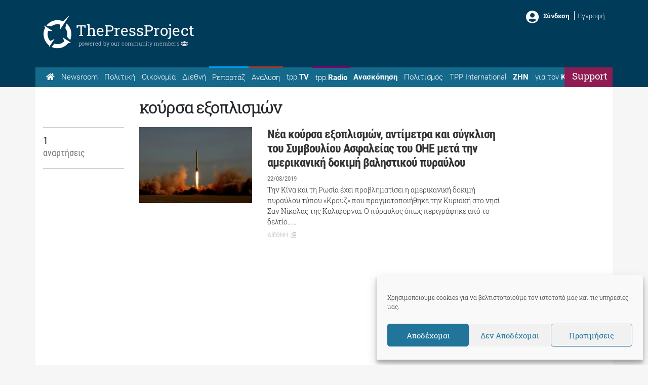

--- FILE ---
content_type: text/html; charset=utf-8
request_url: https://www.google.com/recaptcha/api2/aframe
body_size: 265
content:
<!DOCTYPE HTML><html><head><meta http-equiv="content-type" content="text/html; charset=UTF-8"></head><body><script nonce="LD199zD8FiewCOagSdgs7A">/** Anti-fraud and anti-abuse applications only. See google.com/recaptcha */ try{var clients={'sodar':'https://pagead2.googlesyndication.com/pagead/sodar?'};window.addEventListener("message",function(a){try{if(a.source===window.parent){var b=JSON.parse(a.data);var c=clients[b['id']];if(c){var d=document.createElement('img');d.src=c+b['params']+'&rc='+(localStorage.getItem("rc::a")?sessionStorage.getItem("rc::b"):"");window.document.body.appendChild(d);sessionStorage.setItem("rc::e",parseInt(sessionStorage.getItem("rc::e")||0)+1);localStorage.setItem("rc::h",'1769020749842');}}}catch(b){}});window.parent.postMessage("_grecaptcha_ready", "*");}catch(b){}</script></body></html>